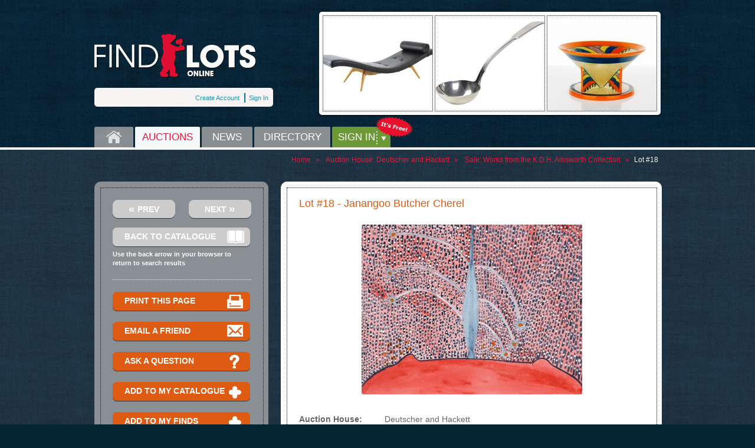

--- FILE ---
content_type: text/html; charset=UTF-8
request_url: https://www.findlotsonline.com/auction-lot-details/295044/
body_size: 5996
content:
<!DOCTYPE html PUBLIC "-//W3C//DTD XHTML 1.0 Strict//EN" "http://www.w3.org/TR/xhtml1/DTD/xhtml1-strict.dtd">
<html xmlns="http://www.w3.org/1999/xhtml" xml:lang="en" lang="en">
    <head>
        <meta http-equiv="Content-Type" content="text/html; charset=utf-8" />
        <title>Janangoo Butcher Cherel - Boab, 2003 - Deutscher and Hackett | Find Lots Online</title>
        <meta name="description" 
              content="Find Lots Online is a comprehensive Australian & New Zealand web-based auction service. View auction catalogues, forthcoming & past sales, industry news, and more." 
              />
        <meta name="keywords" 
              content="find, lots, online, lot, auction, bid, sale, forthcoming, past, art, collectables, collectibles, fine, antiques, catalogues, Australia, new, Zealand, aggregator, aggregation, dealers, sales, auctions, house, findlotsonline, news, views, collectors, valuers, prices" 
              />

        <meta name="twitter:site" content="@findlotsonline" />
        <meta name="twitter:creator" content="@findlotsonline" />
        
        <link rel="icon" href="/favicon.ico?33">
        
        <link href="/css/main-old.css?33" rel="stylesheet" type="text/css" media="all" />
        <link href="/css/jquery.selectBox.css?33" rel="stylesheet" type="text/css" media="all" />
        <link href="/css/colorbox.css?33" rel="stylesheet" type="text/css" media="all" />
        <link href="/css/custom-old.css?33" rel="stylesheet" type="text/css" media="all" />
        <link href="/css/jquery-ui.css?33" rel="stylesheet" type="text/css" media="all" />
        <link href="/css/tipTip.css?33" rel="stylesheet" type="text/css" media="all" />
                
        <!--[if lte IE 7]>
            <link rel="stylesheet" type="text/css" media="all" href="/css/ie.css?33" />
        <![endif]-->
        <!--[if lte IE 6]>
            <link rel="stylesheet" type="text/css" media="all" href="/css/ie6.css?33" />
            <script type="text/javascript" src="/js/DD_belatedPNG_0.0.8a-min.js?33"></script>
        <![endif]-->
        
        <script type="text/javascript" src="//ajax.googleapis.com/ajax/libs/jquery/1.5/jquery.min.js"></script>
        <script type="text/javascript" src="/js/jquery.tools.min.js?33"></script>
        <script type="text/javascript" src="/js/jquery.tipTip.js?33"></script>

            <meta property="og:title" content="Boab, 2003" />
    <meta property="og:description" content="" />
    <meta property="og:type" content="article" />
    <meta property="og:url" content="https://www.findlotsonline.com/auction-lot-details/295044/" />
            <meta property="og:image" content="https://assets.findlotsonline.com/lots/deut-33/018.jpg" />
    
    <script type="text/javascript">

       /* IMAGES */
       $(document).ready(function() {

            // GALLERY
            var changing = false;
            $(".lot-thumb").hover(
                function() {

                    var idArray = $(this).attr('id').split('_');
                    var thumbID = idArray[1]

                    var imageID = "#image_" + thumbID;
                    

                    if (!$(imageID).is(":visible") && ! changing )
                    {
                        changing = true;
                        $(".big_image").hide();
                        $(".lot-thumb").removeClass('selected');
                        $(this).addClass('selected');
                        
                        $(imageID).fadeIn(400, function() { changing = false });
                    }
                    //$(this).attr("src", hoverImg);
                }, function() {
                // out of the image, nothing to do
                }
            );
        });

       /* POP-UPs */
       $(document).ready(function() {
            $("#email_friend").colorbox({width:"1000px", height:"600px", iframe:true});
            $("#enquiry").colorbox({width:"1000px", height:"550px", iframe:true});
            $('a.lot-thumb').colorbox({
                rel:'view_large_image',
                scalePhotos: true,
                maxWidth: '90%',
                maxHeight: '90%',
                //width: "200px",
                //height: "200px",
                transition: "fade",
                scrolling: false,
                onComplete : function() { 
                  $('a.lot-thumb').colorbox.resize(); 
                }  
            });
            $('a.lot-medium').colorbox({
                rel:'view_large_image2', // different list of images 
                scalePhotos: true,
                maxWidth: '90%',
                maxHeight: '90%',
                //width: "200px",
                //height: "200px",
                transition: "fade",
                scrolling: false,
                onComplete : function() { 
                  $('a.lot-thumb').colorbox.resize(); 
                }
            });
       });
       
       /* Tip Tips */
       $(document).ready(function() {
         $(".tipTipLink").tipTip({
             'maxWidth': 260,
             'delay': 200
         });
       });

    </script>
        
        <link href="/css/print.css?33" rel="stylesheet" type="text/css" media="print"  />

            </head>

    <body>
        
    <div class="wrapper">
    <div class="main-container">

	<ol id="accessibility-nav">
		<li><a href="#navigation">Skip to navigation</a></li>
		<li><a href="#content">Skip to content</a></li>
		<li><a href="#sidebar">Skip to sidebar</a></li>
	</ol>
	<!-- / accessibility-nav -->
	<hr />

	<div id="header">
		<div id="header-left">
			<h1 class="site-name"><a href="/"><span>Find Lots</span></a></h1>

                <div id="welcome-light">
        <ul>
            <li class="account"><a href="/subscribe/step1/">Create Account</a></li>
            <li class="signup"><a href="/login/">Sign In</a></li>
        </ul>
    </div>
			<!-- / welcome -->
		</div>

                    <div id="banner">
    <div id="banner-images">
        <ul>
                                <li>
    <a href="/auction-lot-details/120291/"><img src="https://assets.findlotsonline.com/lots/_thumbnails/small_format/leon-lj5678/91.jpg" alt="Grant Featherston (1922-1995)  - A Z300 Chaise Longue, Designed 1953" width="185" height="161" /></a>
    <a style="display: none;" href="/auction-lot-details/120291/" class="overlay">
        <span class="overlay-title">Grant Featherston (1922-1995)  - A Z300 Chaise Longue, Designed 1953</span>
                
    </a>

</li>                      <li>
    <a href="/auction-lot-details/206259/"><img src="https://assets.findlotsonline.com/lots/_thumbnails/small_format/MOSS/MA162/873527029921b6d9905df25c95a9c073.jpg" alt="A very rare Australian sterling silver sauce ladle, by Alexander Dick (1791-1843)" width="185" height="161" /></a>
    <a style="display: none;" href="/auction-lot-details/206259/" class="overlay">
        <span class="overlay-title">A very rare Australian sterling silver sauce ladle, by Alexander Dick (1791-1843)</span>
                
    </a>

</li>                      <li>
    <a href="/auction-lot-details/271583/"><img src="https://assets.findlotsonline.com/lots/_thumbnails/small_format/shap-sh095/262_1.jpg" alt="Clarice Cliff (1899-1972) - &#039;Bizarre&#039; Conical Footed Bowl" width="185" height="161" /></a>
    <a style="display: none;" href="/auction-lot-details/271583/" class="overlay">
        <span class="overlay-title">Clarice Cliff (1899-1972) - &#039;Bizarre&#039; Conical Footed Bowl</span>
                
    </a>

</li>                     
        </ul>
    </div>
</div>        
        <div id="navigation">
    <ul>
        <li class="home"><a href="/" >Home<span></span></a></li>
        <li class="auctions"><a href="/auction-sales/"  class="current">Auctions</a>
            <div class="flyout flyout-short">
                <div class="flyout-col">
                    <ul>
                        <li><a href="/auction-sales/search-by-sale-date/forthcoming-auctions/">Forthcoming auctions</a></li>
                        <li><a href="/auction-sales/search-by-sale-date/past-auctions/">Past auctions</a></li>
                        <li><a href="/auction-sales/">Auction Locations</a></li>
                    </ul>
                </div>
            </div>
        </li>
        <li class="news"><a href="/news-and-views/" >News</a></li>
        <li class="directory"><a href="/auction-house/">Directory</a>
            <div class="flyout flyout-short">
                <div class="flyout-col">
                    <ul>
                        <li><a href="/auction-house/">Find an Auction House</a></li>
                        <li><a href="/auction-sales/">Find an Auction Sale</a></li>
                        <li><a href="/auction-lot/">Find a specific Lot</a></li>
                    </ul>
                </div>
            </div>
        </li>
                    <li class="sign-in">
                <a href="/login/">Sign in</a>
                <img src="/images/common/free.png?33" alt="Join For Free" class="free-star" />
                <div class="flyout flyout2">
                    <div class="sign-in-form">
    
    <form id="user-form" action="/login-check/" method="post">
        <ul>
            <li>
                <label for="username">E-mail</label>
                <div class="border"><input id="username" name="_username" type="text" class="field" value="" /></div>
            </li>
            <li>
                <label for="password">Password</label>
                <div class="border"><input type="password" id="password" name="_password" class="field" /></div>
            </li>
            <li class="rememberme-container">
                <input type="checkbox" name="_remember_me" id="rememberMe" value="1" checked="checked" />
                <label for="rememberMe">Remember me</label>
            </li>
            <li class="forgot-password-container">
                <a href="/i-forgot-my-password/">Forgot Password</a>
            </li>
            <li class="submit-container">
                <button class="submit" type="submit"><span>Sign In</span></button>
            </li>
        </ul>
    </form>
    <div class="fix"></div>
    <br />
    <label for="">Not a member?</label>
    <p class="join-flo"><a href="/subscribe/step1/">Join our community</a><span class="it-s-free"> - it’s free!</span></p>
</div>                </div>
            </li>
            </ul>
</div>        	</div>
	<!-- / header -->
	<hr />

</div>
<!-- / container -->

<div id="print_header">
    <div id="print_logo"><img src="/images/print/logo.gif?33" /></div>
</div>

<div class="content-wrapper">
	<div class="main-container">
                        <div id="breadcrumb">
    <ul><li><a href="/">Home</a></li><li>&raquo;</li><li>
                    Auction House: <a href="/auction-house/deutscher-and-hackett/">Deutscher and Hackett</a></li><li>&raquo;</li><li>
                    Sale: <a href="/auction-sale-detail/935/">Works from the K.D.H. Ainsworth Collection</a></li><li>&raquo;</li><li class="current-link"><a href="/auction-lot-details/295044/">Lot #18</a></li></ul></div>
<div class="fix"></div>                                  		<div id="content">
                <div class="rounded_top"></div>
    <div class="content_white">
        <div class="bordered">
            <div class="head">
                                    <h2>Lot #18 - Janangoo Butcher Cherel</h2>
                            </div>

                                    <div class="gallery_box">
            <div class="centered_image">
                <a href="https://assets.findlotsonline.com/lots/deut-33/018.jpg" 
                   class="lot-medium">
                    <img class="big_image" id="image_1" src="https://assets.findlotsonline.com/lots/_thumbnails/medium_format/deut-33/018.jpg" alt="" />
                </a>
            </div>
        </div>
    
            <div class="desc">
                                                
                                    <ul>
    <li>
        <div class="label">Auction House:</div>
        <div class="text">Deutscher and Hackett</div>
    </li>

    <li>
        <div class="label">Sale Name: </div>
        <div class="text">Works from the K.D.H. Ainsworth Collection</div>
    </li>
    <li>
        <div class="label">Sale Date:</div>
        <div class="text">    26 Mar 2014 ~ 7pm            </div>
    </li>
    <li class="small"></li>
    <li>
        <div class="label">Lot #:</div>
        <div class="text"><span>18</span></div>
    </li>

        <li>
        <div class="label">Lot Description:</div>
        <div class="text">
                            <span>Janangoo Butcher Cherel</span>
                                        <br />(c1920 - 2009)
                                        <br />Boab, 2003
                                        <br />synthetic polymer paint on canvas
                                        <br />50.0 x 65.0 cm
                                        <br />signed verso: BUTCHER; inscribed verso: artist&#039;s name and Mangkaja Arts cat. 436/03
                                </div>
    </li>

            <li>
            <div class="label">Provenance:</div>
            <div class="text">Mangkaja Arts, Fitzroy Crossing; Raft Artspace, Darwin, acquired 2004; The K.D.H. Ainsworth Collection, Queensland</div>
        </li>
    
    
    
    
        <li>
        <div class="label">Estimate:</div>
        <div class="text">A$5,000
- 7,000</div>
    </li>
    <li>
        <div class="label">Realised Price:</div>
                  <div class="text">
            <span>*****</span>
            <br />
            <p style="padding-bottom: 6px;"><strong>Can&apos;t see the realised price? <a href="/subscribe/step1/">Upgrade</a> your subscription now!</strong></p>
          </div>
            </li>
    <li>
        <div class="label">Category:</div>
        <div class="text">Art</div>
    </li>
</ul>
                                
                <br />
                                                        <p>This Sale has been held and this item is no longer available. Details are provided for information purposes only.</p>
                                <span class='st_facebook_large' displayText='Facebook'></span>
<span class='st_twitter_large' displayText='Tweet'></span>
<span class='st_googleplus_large' displayText='Google +'></span>
<span class='st_pinterest_large' displayText='Pinterest'></span>
<span class='st_email_large' displayText='Email'></span>            </div>
                                                          </div>
    </div>
    <div class="rounded_bot"></div>
		</div>
		<!-- / content -->
		<hr />
                    <div id="sidebar">
        <div class="grey_box">
            <div class="rounded_top"></div>
            <div class="content_grey">
                <div class="bordered">
                    <div class="buttons_next_prev">
    <a href="/auction-lot-details/295043/" class="prev"><span>«</span> Prev</a>

    <a href="/auction-lot-details/295045/" class="next">Next <span>»</span></a>
</div>                    <a href="/back-to-auction-sale/935/" class="btn_grey back_to_catalogue"><span class="ico_catalog"></span>Back to catalogue</a>
                    <span class="note">Use the back arrow in your browser to return to search results</span>
                    
                    <div class="divider"></div>
                    <a href="javascript:window.print()" class="btn_orange"><span class="ico_sidebar_01"></span>Print this page</a>
                    <a href="/auction-lot-email-friend/295044/" class="btn_orange" id="email_friend"><span class="ico_sidebar_02"></span>Email a Friend</a>
                    <a href="/auction-lot-enquiry/295044/" class="btn_orange" id="enquiry"><span class="ico_sidebar_03"></span>Ask a question</a>
                                            <a href="#" class="btn_orange tipTipLink" title="You need to be a member to use this service" ><span class="ico_sidebar_04"></span>Add to my catalogue</a>
                                                                <a href="#" class="btn_orange tipTipLink" title="You need to be a member to use this service" ><span class="ico_sidebar_04"></span>Add to my finds</a>
                                        <p><img src="/images/inners/pic_bear.png?33" alt="" class="bear_img" /></p>
                </div>
            </div>
            <div class="rounded_bot"></div>
        </div>
        <ul id="sidebar-btns">
            <li class="join"><a href="/subscribe/step1/">Join Now<span></span></a></li>
        <li class="find"><a href="/auction-lot/">Find, What you're looking for<span></span></a></li>
    <li class="research"><a href="/coming-soon/">Research, know more about it<span></span></a></li>
    <li class="inspire"><a href="/coming-soon/">Inspire, your ideas and look<span></span></a></li>
</ul>      
            </div>
    <!-- / sidebar -->
		<hr />
	</div>
	<!-- / container -->
</div>


<div id="print_footer">
    <div id="print_copy">
        <p>&copy; 2010-2011 Find Lots Online Pty Ltd - http://findlotsonline.com</p>
    </div>
</div>

<div class="footer-wrapper">
    <div class="main-container">
    <div id="footer">
        <div class="footer-box" id="footer-box1">
            <h3>Find</h3>
            <ul>
                <li><a href="/auction-house/">An Auction House</a></li>
                <li><a href="/auction-sales/">An Auction Sale</a></li>
                <li><a href="/auction-lot/">A specific Lot</a></li>
            </ul>
        </div>

        <div class="footer-box" id="footer-box2">
            <h3>About Us</h3>
            <ul>
                <li><a href="/about-us/">About us</a></li>
                <li><a href="/contact-us/">Contact us</a></li>
                <li><a href="/disclaimer/">Disclaimer</a></li>
                <li><a href="/terms-of-use/">Terms of Use</a></li>
                <li><a href="/privacy-policy/">Privacy policy</a></li>
            </ul>
        </div>

        
        <div id="footer-logo">
            <ul class="bears">
                <li class="bear1"><a href="/auction-house/"><img src="/images/common/bear1.png?33" alt="Bear1" /></a></li>
                <li class="bear2"><a href="/news-and-views/"><img src="/images/common/bear2.png?33" alt="Bear2" /></a></li>
                <li class="bear3"><a href="/"><img src="/images/common/bear3.png?33" alt="Bear3" /></a></li>
                <li class="bear4"><a href="/"><img src="/images/common/bear4.png?33" alt="Bear4" /></a></li>
            </ul>
            <h2><span>FindLots Online</span></h2>
        </div>

    </div>
</div></div>
<!-- / footer wrapper -->

<div class="copy-wrapper">
	<div class="main-container">
		<div id="copy">
			<p>&copy; 2010-2026 Find Lots Online Pty Ltd</p>
		</div>
        <div id="bottom-nav">
    <ul>
        <li><a href="/about-us/">About us</a></li>
        <li><a href="/contact-us/">Contact us</a></li>
        <li><a href="/disclaimer/">Disclaimer</a></li>
        <li><a href="/sitemap/">Sitemap</a></li>
    </ul>
</div>	</div>
</div>


<script type="text/javascript" src="/js/form.checkbox_radio.jquery.min.js?33"></script>
<script type="text/javascript" src="/js/jquery-ui-min.js?33"></script>
<script type="text/javascript" src="/js/main-old.js?33"></script>
<script type="text/javascript" src="/js/jquery.selectBox.min.js?33"></script>
<script type="text/javascript" src="/js/jquery.colorbox.js?33"></script>

<script type="text/javascript">

  var _gaq = _gaq || [];
  _gaq.push(['_setAccount', 'UA-27283984-1']);
  _gaq.push(['_setDomainName', 'findlotsonline.com']);
  _gaq.push(['_trackPageview']);

  (function() {
    var ga = document.createElement('script'); ga.type = 'text/javascript'; ga.async = true;
    ga.src = ('https:' == document.location.protocol ? 'https://ssl' : 'http://www') + '.google-analytics.com/ga.js';
    var s = document.getElementsByTagName('script')[0]; s.parentNode.insertBefore(ga, s);
  })();

</script></body>
</html>

--- FILE ---
content_type: text/css
request_url: https://www.findlotsonline.com/css/jquery.selectBox.css?33
body_size: 950
content:
/* Dropdown control */
.selectBox-dropdown {
	width: 185px; /* width = (desired width) - padding-right */
	position: relative;
	line-height:34px;
	text-decoration: none;
	color: #333333;
	font-size:13px;
	font-weight:bold;
	outline: none;
	vertical-align: middle;
	background:url(../images/common/bgr_select.png) no-repeat 0 0;
	display: inline-block;
	cursor: default;
	height:34px;
	padding:0 40px 0 10px;
}

/* Dropdown control */
.head .selectBox-dropdown {
	line-height:26px;
	height:26px;
	width: 52px; /* width = (desired width) - padding-right */
	background:url(../images/common/bgr_select2.png) no-repeat 0 0;
}

.selectBox-dropdown .selectBox-label {
	width: 100%;
	display: inline-block;
	white-space: nowrap;
	overflow: hidden;
}

.selectBox-dropdown .selectBox-arrow {
	position: absolute;
	top: 0;
	right: 0;
	width: 23px;
	height: 100%;
}


/* Dropdown menu */
.selectBox-dropdown-menu {
	position: absolute;
	z-index: 99999;
	max-height: 200px;
	border: solid 1px #BBB; /* should be the same border width as .selectBox-dropdown */
	background: #FFF;
	-moz-box-shadow: 0 2px 6px rgba(0, 0, 0, .2);
	-webkit-box-shadow: 0 2px 6px rgba(0, 0, 0, .2);
	box-shadow: 0 2px 6px rgba(0, 0, 0, .2);
	overflow: auto;
}


/* Inline control */
.selectBox-inline {
	width: 250px;
	outline: none;
	border: solid 1px #BBB;
	background: #FFF;
	display: inline-block;
	-webkit-border-radius: 4px;
	-moz-border-radius: 4px;
	border-radius: 4px;
	overflow: auto;
}

.selectBox-inline:focus {
	border-color: #666;
}


/* Options */
.selectBox-options,
.selectBox-options LI,
.selectBox-options LI A {
	list-style: none;
	display: block;
	cursor: default;
	padding: 0;
	margin: 0;
}

.selectBox-options LI A {
	line-height: 14px;
	padding: 5px;
	display:block;
	white-space: nowrap;
	overflow: hidden;
}
.selectBox-options LI A:hover {
	text-decoration:none;
}

.selectBox-options LI.selectBox-hover A {
	background-color: #EEE;
}

.selectBox-options LI.selectBox-disabled A {
	color: #888;
	background-color: transparent;
}

.selectBox-options LI.selectBox-selected A {
	background-color: #8d8d8d;
	color:#fff;
}

.selectBox-options .selectBox-optgroup {
	color: #666;
	background: #EEE;
	font-weight: bold;
	line-height: 1.5;
	padding: 0 .3em;
	white-space: nowrap;
}


/* Disabled state */
.selectBox.selectBox-disabled {
	color: #888 !important;
}

.selectBox-dropdown.selectBox-disabled .selectBox-arrow {
	opacity: .5;
	filter: alpha(opacity=50);
	border-color: #666;
}

.selectBox-inline.selectBox-disabled {
	color: #888 !important;
}

.selectBox-inline.selectBox-disabled .selectBox-options A {
	background-color: transparent !important;
}